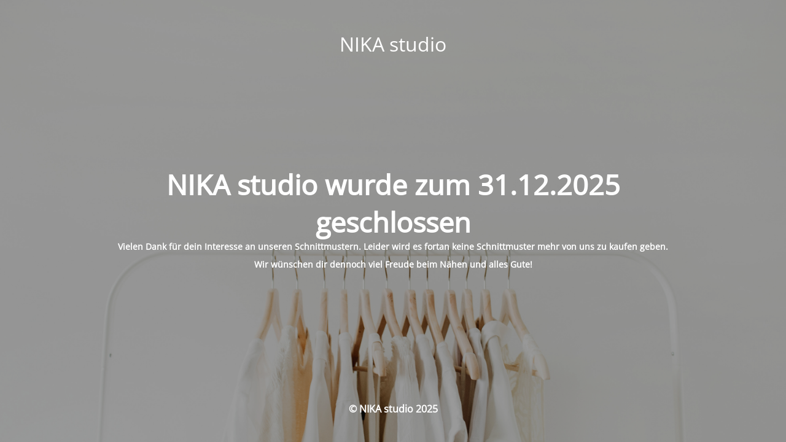

--- FILE ---
content_type: text/html; charset=UTF-8
request_url: https://nikastudio.de/
body_size: 1875
content:
<!DOCTYPE html>
<html lang="de" data-wp-child="yes">
<head>
	<meta charset="UTF-8" />
	<title>NIKA studio wurde geschlossen</title><link rel="preload" data-rocket-preload as="image" href="https://nikastudio.de/wp-content/uploads/2020/11/moderne-Schnittmuster_Nika-studio_Startseite-9.jpg" fetchpriority="high">	<link rel="icon" href="https://nikastudio.de/wp-content/uploads/2020/11/cropped-Nika-Studio_icon-32x32.png" sizes="32x32" />
<link rel="icon" href="https://nikastudio.de/wp-content/uploads/2020/11/cropped-Nika-Studio_icon-192x192.png" sizes="192x192" />
<link rel="apple-touch-icon" href="https://nikastudio.de/wp-content/uploads/2020/11/cropped-Nika-Studio_icon-180x180.png" />
<meta name="msapplication-TileImage" content="https://nikastudio.de/wp-content/uploads/2020/11/cropped-Nika-Studio_icon-270x270.png" />
	<meta name="viewport" content="width=device-width, maximum-scale=1, initial-scale=1, minimum-scale=1">
	<meta name="description" content="Schnittmuster für deine Lieblingsstücke"/>
	<meta http-equiv="X-UA-Compatible" content="" />
	<meta property="og:site_name" content="NIKA studio - Schnittmuster für deine Lieblingsstücke"/>
	<meta property="og:title" content="NIKA studio wurde geschlossen"/>
	<meta property="og:type" content="Maintenance"/>
	<meta property="og:url" content="https://nikastudio.de"/>
	<meta property="og:description" content="Vielen Dank für dein Interesse an unseren Schnittmustern. Leider wird es fortan keine Schnittmuster mehr von uns zu kaufen geben.
Wir wünschen dir dennoch viel Freude beim Nähen und alles Gute!"/>
		<link rel="profile" href="http://gmpg.org/xfn/11" />
	<link rel="pingback" href="https://nikastudio.de/xmlrpc.php" />
	<link data-minify="1" rel='stylesheet' id='mtnc-style-css' href='https://nikastudio.de/wp-content/cache/min/1/wp-content/plugins/maintenance/load/css/style.css?ver=1767179812' type='text/css' media='all' />
<link data-minify="1" rel='stylesheet' id='mtnc-fonts-css' href='https://nikastudio.de/wp-content/cache/min/1/wp-content/plugins/maintenance/load/css/fonts.css?ver=1767179812' type='text/css' media='all' />
<style type="text/css">body {background-color: #111111}.preloader {background-color: #111111}body {font-family: Open Sans; }.site-title, .preloader i, .login-form, .login-form a.lost-pass, .btn-open-login-form, .site-content, .user-content-wrapper, .user-content, footer, .maintenance a{color: #ffffff;} a.close-user-content, #mailchimp-box form input[type="submit"], .login-form input#submit.button  {border-color:#ffffff} input[type="submit"]:hover{background-color:#ffffff} input:-webkit-autofill, input:-webkit-autofill:focus{-webkit-text-fill-color:#ffffff} body &gt; .login-form-container{background-color:#cc7a00}.btn-open-login-form{background-color:#cc7a00}input:-webkit-autofill, input:-webkit-autofill:focus{-webkit-box-shadow:0 0 0 50px #cc7a00 inset}input[type='submit']:hover{color:#cc7a00} #custom-subscribe #submit-subscribe:before{background-color:#cc7a00} </style>    
    <!--[if IE]><script type="text/javascript" src="https://nikastudio.de/wp-content/plugins/maintenance/load/js/jquery.backstretch.min.js"></script><![endif]--><link rel="stylesheet" href="https://fonts.bunny.net/css?family=Open%20Sans:300,300italic,regular,italic,600,600italic,700,700italic,800,800italic:800"><meta name="generator" content="WP Rocket 3.19.4" data-wpr-features="wpr_minify_js wpr_lazyload_images wpr_lazyload_iframes wpr_oci wpr_minify_css wpr_preload_links wpr_desktop" /></head>

<body class="maintenance ">

<div  class="main-container">
	<div  class="preloader"><i class="fi-widget" aria-hidden="true"></i></div>	<div  id="wrapper">
		<div  class="center logotype">
			<header>
				<div class="logo-box istext" rel="home"><h1 class="site-title">NIKA studio</h1></div>			</header>
		</div>
		<div  id="content" class="site-content">
			<div  class="center">
                <h2 class="heading font-center" style="font-weight:800;font-style:normal">NIKA studio wurde zum 31.12.2025 geschlossen</h2><div class="description" style="font-weight:800;font-style:normal"><p style="color: #ffffff">Vielen Dank für dein Interesse an unseren Schnittmustern. Leider wird es fortan keine Schnittmuster mehr von uns zu kaufen geben.</p>
<p style="color: #ffffff">Wir wünschen dir dennoch viel Freude beim Nähen und alles Gute!</p>
</div>			</div>
		</div>
	</div> <!-- end wrapper -->
	<footer >
		<div class="center">
			<div style="font-weight:800;font-style:normal">© NIKA studio 2025</div>		</div>
	</footer>
					<picture class="bg-img">
						<img class="skip-lazy" src="https://nikastudio.de/wp-content/uploads/2020/11/moderne-Schnittmuster_Nika-studio_Startseite-9.jpg">
		</picture>
	</div>

<script type="text/javascript" src="https://nikastudio.de/wp-includes/js/jquery/jquery.min.js?ver=3.7.1" id="jquery-core-js"></script>
<script type="text/javascript" src="https://nikastudio.de/wp-includes/js/jquery/jquery-migrate.min.js?ver=3.4.1" id="jquery-migrate-js"></script>
<script type="text/javascript" id="_frontend-js-extra">
/* <![CDATA[ */
var mtnc_front_options = {"body_bg":"https://nikastudio.de/wp-content/uploads/2020/11/moderne-Schnittmuster_Nika-studio_Startseite-9.jpg","gallery_array":[],"blur_intensity":"5","font_link":["Open Sans:300,300italic,regular,italic,600,600italic,700,700italic,800,800italic:800"]};
//# sourceURL=_frontend-js-extra
/* ]]> */
</script>
<script data-minify="1" type="text/javascript" src="https://nikastudio.de/wp-content/cache/min/1/wp-content/plugins/maintenance/load/js/jquery.frontend.js?ver=1767179812" id="_frontend-js"></script>

</body>
</html>

<!-- This website is like a Rocket, isn't it? Performance optimized by WP Rocket. Learn more: https://wp-rocket.me - Debug: cached@1768857556 -->